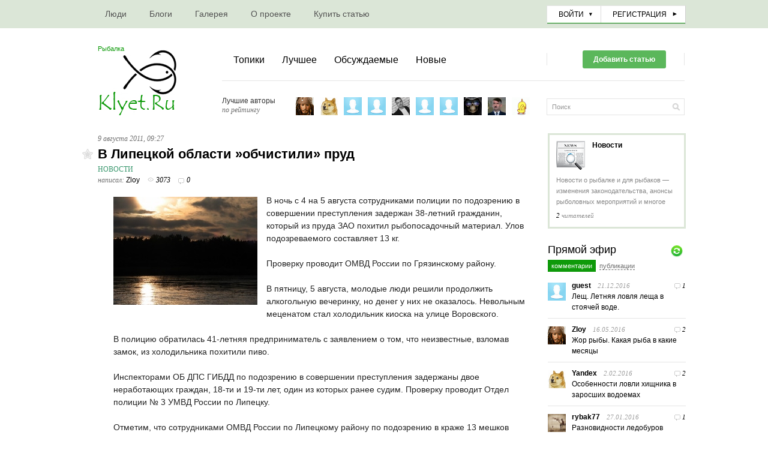

--- FILE ---
content_type: text/html; charset=utf-8
request_url: https://klyet.ru/blog/news/223.html
body_size: 11546
content:
<!doctype html>

<!--[if lt IE 7]> <html class="no-js ie6 oldie" lang="ru"> <![endif]-->
<!--[if IE 7]>    <html class="no-js ie7 oldie" lang="ru"> <![endif]-->
<!--[if IE 8]>    <html class="no-js ie8 oldie" lang="ru"> <![endif]-->
<!--[if gt IE 8]><!--> <html class="no-js" lang="ru"> <!--<![endif]-->

<head>

	
	
	<meta charset="utf-8">
	<meta http-equiv="X-UA-Compatible" content="IE=edge,chrome=1">
	
	<title>В Липецкой области »обчистили» пруд</title>
	
	<meta name="description" content="В ночь с 4 на 5 августа сотрудниками полиции по подозрению в совершении преступления задержан 38-летний гражданин, который из пруда">
	<meta name="keywords" content="Браконьерство,Липецкая область,Воспроизведение водных биоресурсов,Преступление Кража">

	<link rel='stylesheet' type='text/css' href='https://klyet.ru/templates/cache/simple/c253436613e12d03c78fd3f06f81f8e9.css' />

	
	<link href='https://fonts.googleapis.com/css?family=PT+Sans:400,700&amp;subset=latin,cyrillic' rel='stylesheet' type='text/css'>

	<link href="https://klyet.ru/templates/skin/simple/images/favicon.ico?v1" rel="shortcut icon" />
	<link rel="search" type="application/opensearchdescription+xml" href="https://klyet.ru/search/opensearch/" title="Рыболовный портал Клюет.Ru" />

			<link rel="alternate" type="application/rss+xml" href="https://klyet.ru/rss/comments/223/" title="В Липецкой области »обчистили» пруд">
	
			<link rel="canonical" href="https://klyet.ru/blog/news/223.html" />
	
		
	
	<script type="text/javascript">
		var DIR_WEB_ROOT 			= 'https://klyet.ru';
		var DIR_STATIC_SKIN 		= 'https://klyet.ru/templates/skin/simple';
		var DIR_ROOT_ENGINE_LIB 	= 'https://klyet.ru/engine/lib';
		var LIVESTREET_SECURITY_KEY = '30cdec8085ddc3c4ae05b6a12867266a';
		var SESSION_ID				= 'igi49935mk9rg7l14roa10i3c0';
		var BLOG_USE_TINYMCE		= '';
		
		var TINYMCE_LANG = 'en';
					TINYMCE_LANG = 'ru';
		
		var aRouter = new Array();
					aRouter['error'] = 'https://klyet.ru/error/';
					aRouter['registration'] = 'https://klyet.ru/registration/';
					aRouter['profile'] = 'https://klyet.ru/profile/';
					aRouter['my'] = 'https://klyet.ru/my/';
					aRouter['blog'] = 'https://klyet.ru/blog/';
					aRouter['personal_blog'] = 'https://klyet.ru/personal_blog/';
					aRouter['index'] = 'https://klyet.ru/index/';
					aRouter['topic'] = 'https://klyet.ru/topic/';
					aRouter['login'] = 'https://klyet.ru/login/';
					aRouter['people'] = 'https://klyet.ru/people/';
					aRouter['settings'] = 'https://klyet.ru/settings/';
					aRouter['tag'] = 'https://klyet.ru/tag/';
					aRouter['talk'] = 'https://klyet.ru/talk/';
					aRouter['comments'] = 'https://klyet.ru/comments/';
					aRouter['rss'] = 'https://klyet.ru/rss/';
					aRouter['link'] = 'https://klyet.ru/link/';
					aRouter['question'] = 'https://klyet.ru/question/';
					aRouter['blogs'] = 'https://klyet.ru/blogs/';
					aRouter['search'] = 'https://klyet.ru/search/';
					aRouter['admin'] = 'https://klyet.ru/admin/';
					aRouter['ajax'] = 'https://klyet.ru/ajax/';
					aRouter['feed'] = 'https://klyet.ru/feed/';
					aRouter['stream'] = 'https://klyet.ru/stream/';
					aRouter['photoset'] = 'https://klyet.ru/photoset/';
					aRouter['subscribe'] = 'https://klyet.ru/subscribe/';
					aRouter['page'] = 'https://klyet.ru/page/';
					aRouter['mainpreview'] = 'https://klyet.ru/mainpreview/';
					aRouter['configengine'] = 'https://klyet.ru/configengine/';
					aRouter['sitemap'] = 'https://klyet.ru/sitemap/';
					aRouter['yarss'] = 'https://klyet.ru/yarss/';
					aRouter['pinglog'] = 'https://klyet.ru/pinglog/';
					aRouter['seolib'] = 'https://klyet.ru/seolib/';
					aRouter['articles'] = 'https://klyet.ru/articles/';
					aRouter['titles'] = 'https://klyet.ru/titles/';
					aRouter['gallery'] = 'https://klyet.ru/gallery/';
					aRouter['galleryajax'] = 'https://klyet.ru/galleryajax/';
			</script>
	
	
	<script type='text/javascript' src='https://klyet.ru/templates/cache/simple/74ad9b9e2169b948b50c132e03ea8a21.js'></script>
<!--[if lt IE 9]><script type='text/javascript' src='https://klyet.ru/engine/lib/external/html5shiv.js'></script><![endif]-->
<script type='text/javascript' src='https://yandex.st/share/share.js'></script>


	
	<script type="text/javascript">
		var tinyMCE = false;
		ls.lang.load({"blog_join":"\u0427\u0438\u0442\u0430\u0442\u044c","blog_leave":"\u041d\u0435 \u0447\u0438\u0442\u0430\u0442\u044c"});
		ls.registry.set('comment_max_tree',5);
		ls.registry.set('block_stream_show_tip',true);
	</script>   
	
			<style>
			#container {
				width: 1006px;
			}
		</style>
		
	
	
</head>



	
	



<body class=" ls-user-role-guest ls-user-role-not-admin width-fixed">
	  <!-- Simplesearch plugin -->
  <script>
    jQuery (document).ready (function ($) {
      ls.autocomplete.add (
        $ ('#search-header-form input.input-text, #SS_SearchField, form.search > input.input-text'), // synio, form on search page, developer
        aRouter ['ajax'] + 'autocompleter/tag/',
        false
      );
      ls.autocomplete.add ($ ('div.block.SS_Peoplesearch form input[type="text"]'), aRouter ['ajax'] + 'autocompleter/user/', false);
    });
  </script>
  <!-- /Simplesearch plugin -->

	
				<div class="modal modal-login" id="window_login_form">
		<header class="modal-header">
			<a href="#" class="close jqmClose"></a>
		</header>
		
		
		<script type="text/javascript">
			jQuery(function($){
				$('#popup-login-form').bind('submit',function(){
					ls.user.login('popup-login-form');
					return false;
				});
				$('#popup-login-form-submit').attr('disabled',false);
			});
		</script>
		
		<div class="modal-content">
			<ul class="nav nav-pills nav-pills-tabs">
				<li class="active js-block-popup-login-item" data-type="login"><a href="#">Войти</a></li>
									<li><a href="https://klyet.ru/registration/">Регистрация</a></li>
								<li class="js-block-popup-login-item" data-type="reminder"><a href="#">Восстановление пароля</a></li>
			</ul>
			

			<div class="tab-content js-block-popup-login-content" data-type="login">
				
				<form action="https://klyet.ru/login/" method="post" id="popup-login-form">
					

					<p><input type="text" name="login" id="popup-login" placeholder="Логин или эл. почта" class="input-text input-width-full"></p>

					<p><input type="password" name="password" id="popup-password" placeholder="Пароль" class="input-text input-width-full"></p>

                    <button type="submit" class="button2 right" name="submit_login" id="popup-login-form-submit" disabled="disabled">
                        <div class="l"></div>
                        <div class="r"></div>
                        Войти
                    </button>

					<label class="remember-label"><input type="checkbox" name="remember" class="input-checkbox" checked /> Запомнить меня</label>

					<small class="validate-error-hide validate-error-login"></small>
					

					<input type="hidden" name="return-path" value="https://klyet.ru/blog/news/223.html">
				</form>
				
            <br /><br />
			</div>


						
			
			<div data-type="reminder" class="tab-content js-block-popup-login-content" style="display:none;">
				<script type="text/javascript">
					jQuery(document).ready(function($){
						$('#popup-reminder-form').bind('submit',function(){
							ls.user.reminder('popup-reminder-form');
							return false;
						});
						$('#popup-reminder-form-submit').attr('disabled',false);
					});
				</script>
				<form action="https://klyet.ru/login/reminder/" method="POST" id="popup-reminder-form">
					<p>
					<input type="text" name="mail" placeholder="Ваш e-mail" id="popup-reminder-mail" class="input-text input-width-300" />
					<small class="validate-error-hide validate-error-reminder"></small></p>

                    <button type="submit" class="button2" name="submit_reminder" id="popup-reminder-form-submit" disabled="disabled">
                        <div class="l"></div>
                        <div class="r"></div>
                        Получить ссылку на изменение пароля
                    </button>

				</form>
			</div>
		</div>
	</div>

	
	<div id="container" class="">
		<div id="header">
	

    <div class="top-header">
        <ul class="pages">
    		<li ><a href="https://klyet.ru/people/">Люди</a></li>
			<li ><a href="https://klyet.ru/blogs/">Блоги</a></li>
    		
		    <li >
    <a href="https://klyet.ru/gallery/photo/"><span>Галерея</span></a>
    <i></i>
</li>	<li ><a href="https://klyet.ru/page/about/" >О проекте</a><i></i></li>
	<li ><a href="https://klyet.ru/page/reklama/" >Купить статью</a><i></i></li>
	
    	</ul>

    	


	    

                    <ul class="profile-guest">
                <li><a href="https://klyet.ru/login/" id="login_form_show" class="js-login-form-show voiti">Войти</a></li>
                <li class="border">&nbsp;</li>
                <li><a href="https://klyet.ru/registration/" class="reg js-registration-form-show">Регистрация</a></li>
			    
            </ul>
        
            </div>

    <div class="btm-header">
        <a href="https://klyet.ru" class="logo">
<h2 style="font-size:11px;font-weight:normal;color:#0E9A0A;">Рыбалка</h2>
</a>

        <div class="left-menu">
            <div class="top-menu">

                <ul class="navigate">
                    <li ><a href="https://klyet.ru">Топики</a></li>
					<li ><a href="https://klyet.ru/index/top">Лучшее</a></li>
					<li ><a href="https://klyet.ru/index/discussed/">Обсуждаемые</a></li>
              		<li >
              			<a href="https://klyet.ru/index/newall/" title="За все время">Новые</a>
              			              		</li>
					                </ul>

                <div class="social-buttons">
                    <ul>
                    <a href="https://klyet.ru/login/" id="login_form_show" class="knopka js-login-form-show voiti">Добавить статью</a>
                            </ul>
                </div>
            </div>
            <div class="btm-menu">
				<div class="top-authors">
    <ul>
        <li class="title">
			Лучшие авторы<br />
            <span>по рейтингу</span>
        </li>
		            <li><a href="https://klyet.ru/profile/Zloy/" title="Zloy"><img src="https://klyet.ru/uploads/images/00/00/01/2012/12/16/avatar_48x48.gif?100155" /></a></li>
		            <li><a href="https://klyet.ru/profile/Yandex/" title="Yandex"><img src="https://klyet.ru/uploads/images/00/01/55/2014/04/14/avatar_48x48.jpg?150643" /></a></li>
		            <li><a href="https://klyet.ru/profile/Norman/" title="Norman"><img src="https://klyet.ru/templates/skin/simple/images/avatar_male_48x48.png" /></a></li>
		            <li><a href="https://klyet.ru/profile/semyon_korsakov/" title="semyon_korsakov"><img src="https://klyet.ru/templates/skin/simple/images/avatar_male_48x48.png" /></a></li>
		            <li><a href="https://klyet.ru/profile/debent45/" title="debent45"><img src="https://klyet.ru/uploads/images/00/02/93/2020/09/22/avatar_48x48.jpg?165153" /></a></li>
		            <li><a href="https://klyet.ru/profile/LevLvovichLvov/" title="LevLvovichLvov"><img src="https://klyet.ru/templates/skin/simple/images/avatar_male_48x48.png" /></a></li>
		            <li><a href="https://klyet.ru/profile/Grananiv61/" title="Grananiv61"><img src="https://klyet.ru/templates/skin/simple/images/avatar_male_48x48.png" /></a></li>
		            <li><a href="https://klyet.ru/profile/Terminator1/" title="Terminator1"><img src="https://klyet.ru/uploads/images/00/02/58/2014/08/27/avatar_48x48.jpg?204917" /></a></li>
		            <li><a href="https://klyet.ru/profile/robowerter/" title="robowerter"><img src="https://klyet.ru/uploads/images/00/01/66/2014/07/12/avatar_48x48.jpg?193826" /></a></li>
		            <li><a href="https://klyet.ru/profile/yoka/" title="yoka"><img src="https://klyet.ru/uploads/images/00/01/65/2014/07/03/avatar_48x48.gif?030000" /></a></li>
		    </ul>
</div>


                <div class="search">
                    <form action="https://klyet.ru/search/topics/" method="GET">
            			<input class="text" type="text" onblur="if (!value) value=defaultValue" onclick="if (value==defaultValue) value=''" value="Поиск" name="q" />
            			<input class="search-submit" title="SEARCH" type="submit" value="" />
            		</form>
                </div>
            </div>
        </div>
    </div>

	
</div>

		<div id="wrapper" class="">
			<div id="content" role="main"  >

                
		        				       

                
					

	
				
				

		
<article class="topic topic-type-topic js-topic">

    <header class="topic-header">
        <div class="date">
    	    <time datetime="2011-08-09T09:27:10+04:00" title="9 августа 2011, 09:27">
    	        9 августа 2011, 09:27
    	    </time>
        </div>

    	<h1 class="topic-title">
							В Липецкой области »обчистили» пруд
			
			
			    	</h1>

		<div class="topic-info">
			<a href="https://klyet.ru/blog/news/" class="topic-blog">Новости</a> 
		</div>

        <div class="topic-info-favourite" onclick="return ls.favourite.toggle(223,$('#fav_topic_223'),'topic');">
    	    <i id="fav_topic_223" class="favourite "></i>
    	    <span class="favourite-count" id="fav_count_topic_223"></span>
    	</div>

    	<ul class="info-top">
    		<li class="writer">написал: <a href="https://klyet.ru/profile/Zloy/">Zloy</a></li>
            <li class="view">3073</li>
            <li class="comments-link"><a href="https://klyet.ru/blog/news/223.html#comments">0</a></li>
                            	</ul>
    </header>
   
   
<div class="topic-content text">
	
	
			<img src="https://klyet.ru/uploads/images/00/00/01/2011/08/09/89afee.jpg" align="left"/>В ночь с 4 на 5 августа сотрудниками полиции по подозрению в совершении преступления задержан 38-летний гражданин, который из пруда ЗАО похитил рыбопосадочный материал. Улов подозреваемого составляет 13 кг.<br/>
<br/>
Проверку проводит ОМВД России по Грязинскому району.<br/>
<br/>
В пятницу, 5 августа, молодые люди решили продолжить алкогольную вечеринку, но денег у них не оказалось. Невольным меценатом стал холодильник киоска на улице Воровского.<br/>
<br/>
В полицию обратилась 41-летняя предприниматель с заявлением о том, что неизвестные, взломав замок, из холодильника похитили пиво. <a name="cut" rel="nofollow"></a> <br/>
<br/>
Инспекторами ОБ ДПС ГИБДД по подозрению в совершении преступления задержаны двое неработающих граждан, 18-ти и 19-ти лет, один из которых ранее судим. Проверку проводит Отдел полиции № 3 УМВД России по Липецку.<br/>
<br/>
Отметим, что сотрудниками ОМВД России по Липецкому району по подозрению в краже 13 мешков кукурузных початков с поля в селе Ленино, совершенной 1 августа 2011 года, задержан 50-летний гражданин.<br/>
<br/>
Сообщает <a href="http://lrnews.ru" rel="nofollow">lrnews.ru</a>
		
	
</div> 


				

	<footer class="topic-footer">
		<ul class="topic-tags js-favourite-insert-after-form js-favourite-tags-topic-223">
			<li><a rel="tag" href="https://klyet.ru/tag/%D0%91%D1%80%D0%B0%D0%BA%D0%BE%D0%BD%D1%8C%D0%B5%D1%80%D1%81%D1%82%D0%B2%D0%BE/">Браконьерство</a></li><li>, <a rel="tag" href="https://klyet.ru/tag/%D0%9B%D0%B8%D0%BF%D0%B5%D1%86%D0%BA%D0%B0%D1%8F%20%D0%BE%D0%B1%D0%BB%D0%B0%D1%81%D1%82%D1%8C/">Липецкая область</a></li><li>, <a rel="tag" href="https://klyet.ru/tag/%D0%92%D0%BE%D1%81%D0%BF%D1%80%D0%BE%D0%B8%D0%B7%D0%B2%D0%B5%D0%B4%D0%B5%D0%BD%D0%B8%D0%B5%20%D0%B2%D0%BE%D0%B4%D0%BD%D1%8B%D1%85%20%D0%B1%D0%B8%D0%BE%D1%80%D0%B5%D1%81%D1%83%D1%80%D1%81%D0%BE%D0%B2/">Воспроизведение водных биоресурсов</a></li><li>, <a rel="tag" href="https://klyet.ru/tag/%D0%9F%D1%80%D0%B5%D1%81%D1%82%D1%83%D0%BF%D0%BB%D0%B5%D0%BD%D0%B8%D0%B5%20%D0%9A%D1%80%D0%B0%D0%B6%D0%B0/">Преступление Кража</a></li>		</ul>

		<ul class="topic-info">
                    		<!-- AddThis Button BEGIN -->
<ul>
<div class="yashare-auto-init" data-yashareTitle="В Липецкой области »обчистили» пруд" data-yashareLink="https://klyet.ru/blog/news/223.html" data-yashareL10n="ru" data-yashareType="none" data-yashareQuickServices="yaru,vkontakte,facebook,twitter,odnoklassniki,moimir,lj,gplus"></div>
</ul>
<!-- AddThis Button END -->
            
													
			<li class="topic-info-vote">
            <div class="rating">
				<div id="vote_area_topic_223" class="vote-topic
																																																						vote-count-zero
																																																				
																																			vote-not-self
																																		
																																			not-voted
																																		
																																			vote-nobuttons
																																		
																	
																	js-infobox-vote-topic">
					<div class="vote-item vote-up" onclick="return ls.vote.vote(223,this,1,'topic');"></div>
					<div class="vote-item vote-count" title="всего проголосовало: 0">
						<span id="vote_total_topic_223">
															0
													</span>
					</div>
					<div class="vote-item vote-down" onclick="return ls.vote.vote(223,this,-1,'topic');"></div>
											<div id="vote-info-topic-223" style="display: none;">
							<ul class="vote-topic-info">
								<li><i class="icon-synio-vote-info-up"></i> 0</li>
								<li><i class="icon-synio-vote-info-down"></i> 0</li>
								<li><i class="icon-synio-vote-info-zero"></i> 0</li>
								
							</ul>
						</div>
									</div>
            </div>
			</li>
			
			
		</ul>

		
					    <section class="block block-type-stream" style="padding-top:15px;padding-bottom:15px;">
        <span style="font-weight:bold;color:#66b746;">
            Похожие записи
        </span>
        <div class="block-content" style="padding-left:10px;">
            <ul class="stream-content">
                                                                            <li >
                    <a href="https://klyet.ru/blog/news/152.html" class="stream-topic"><u>Липецкое озеро «запрудят» спиннингистами на 6 часов</u></a>
                        <span style="color:#66b746;"> (0)</span><span style="color:#999;"> в <a href="https://klyet.ru/blog/news/" style="color:#999;">Новости</a></span>
                    </li>
                                                                            <li >
                    <a href="https://klyet.ru/blog/news/147.html" class="stream-topic"><u>В Удмуртии браконьер установил рекорд по ловле рыбы</u></a>
                        <span style="color:#66b746;"> (0)</span><span style="color:#999;"> в <a href="https://klyet.ru/blog/news/" style="color:#999;">Новости</a></span>
                    </li>
                                                                            <li >
                    <a href="https://klyet.ru/blog/news/229.html" class="stream-topic"><u>Российские ученые выпустили 4 тысячи мальков белуги в Каспийское море</u></a>
                        <span style="color:#66b746;"> (0)</span><span style="color:#999;"> в <a href="https://klyet.ru/blog/news/" style="color:#999;">Новости</a></span>
                    </li>
                                                                            <li >
                    <a href="https://klyet.ru/blog/news/200.html" class="stream-topic"><u>Поголовье рыбы на Волге сократилось вдвое за 5 лет</u></a>
                        <span style="color:#66b746;"> (0)</span><span style="color:#999;"> в <a href="https://klyet.ru/blog/news/" style="color:#999;">Новости</a></span>
                    </li>
                                                                            <li >
                    <a href="https://klyet.ru/blog/news/252.html" class="stream-topic"><u>Иркутск: В Куйтунском районе в озеро выпустили мальков сазана</u></a>
                        <span style="color:#66b746;"> (0)</span><span style="color:#999;"> в <a href="https://klyet.ru/blog/news/" style="color:#999;">Новости</a></span>
                    </li>
                            </ul>
        </div>
    </section>

			</footer>
</article> <!-- /.topic -->






<div class="comments" id="comments">
	<header class="comments-header">
		<h6><span id="count-comments">0</span> комментариев</h6>
		
			
		<a name="comments"></a>
	</header>

		</div>				
	
	




			Только зарегистрированные и авторизованные пользователи могут оставлять комментарии.
	


			
		</div> <!-- /content -->

					<aside id="sidebar" >
	

			
									
		<div class="blockabout">
			<div class="first-info">
				<img src="https://klyet.ru/uploads/images/00/00/01/2012/01/04/avatar_blog_news_48x48.png" alt="avatar" class="avatar" title="Новости" />
				<h2><a href="https://klyet.ru/blog/news/">Новости</a></h2>
			</div>
			<div class="second-info">Новости о рыбалке и для рыбаков — изменения законодательства, анонсы рыболовных мероприятий и многое другое интересное и полезное.</div>
			<div class="third-info">
							<b>2</b> читателей
						</div>
			
		</div>
	
								
		
								<section class="block block-type-stream">
	

	<header class="block-header sep">
		<div class="title-bar"><a href="https://klyet.ru/comments/" title="Все комментарии →">Прямой эфир</a></div>
		<div class="block-update js-block-stream-update"></div>
		
		<ul class="nav nav-pills js-block-stream-nav">
			<li class="active js-block-stream-item" data-type="comment"><a href="#">Комментарии</a></li>
			<li class="js-block-stream-item" data-type="topic"><a href="#">Публикации</a></li>
			
		</ul>

		<ul class="nav nav-pills js-block-stream-dropdown" style="display: none;">
			<li class="dropdown active js-block-stream-dropdown-trigger"><a href="#">Комментарии</a> <i class="icon-synio-arrows"></i>
				<ul class="dropdown-menu js-block-stream-dropdown-items">
					<li class="active js-block-stream-item" data-type="comment"><a href="#">Комментарии</a></li>
					<li class="js-block-stream-item" data-type="topic"><a href="#">Публикации</a></li>
					
				</ul>
			</li>
		</ul>
	</header>
	
	<div class="block-content">
		<div class="js-block-stream-content">
			<ul class="latest-list">
							
		<li class="js-title-comment" title="Очень много написано, и самое главное что указали всю информацию о данном виде рыбы....Сколько..." style="border-top:0px">
            <a href="https://klyet.ru/profile/guest/" title="guest"><img src="https://klyet.ru/templates/skin/simple/images/avatar_male_48x48.png" class="avatar" alt="guest" /></a>
            <div class="information">
                <a href="https://klyet.ru/blog/fishes/130.html#comment42" class="stream-comment-icon">1</a>

                <a href="https://klyet.ru/profile/guest/" class="user2">guest</a><span class="date">
				<time datetime="2016-12-21T20:25:37+03:00" title="21 декабря 2016, 20:25">
					21.12.2016
				</time>
                </span><br />
    			<a href="https://klyet.ru/blog/fishes/130.html#comment42" class="topic-title">Лещ. Летняя ловля леща в стоячей воде.</a>
            </div>
        </li>
							
		<li class="js-title-comment" title="Это когда начинается клев" >
            <a href="https://klyet.ru/profile/Zloy/" title="Zloy"><img src="https://klyet.ru/uploads/images/00/00/01/2012/12/16/avatar_48x48.gif?100155" class="avatar" alt="Zloy" /></a>
            <div class="information">
                <a href="https://klyet.ru/blog/calendar/508.html#comment36" class="stream-comment-icon">2</a>

                <a href="https://klyet.ru/profile/Zloy/" class="user2">Zloy</a><span class="date">
				<time datetime="2016-05-16T09:35:09+03:00" title="16 мая 2016, 09:35">
					16.05.2016
				</time>
                </span><br />
    			<a href="https://klyet.ru/blog/calendar/508.html#comment36" class="topic-title">Жор рыбы. Какая рыба в какие месяцы</a>
            </div>
        </li>
							
		<li class="js-title-comment" title="Да поскорее бы уже" >
            <a href="https://klyet.ru/profile/Yandex/" title="Yandex"><img src="https://klyet.ru/uploads/images/00/01/55/2014/04/14/avatar_48x48.jpg?150643" class="avatar" alt="Yandex" /></a>
            <div class="information">
                <a href="https://klyet.ru/blog/tips_and_tricks/548.html#comment34" class="stream-comment-icon">2</a>

                <a href="https://klyet.ru/profile/Yandex/" class="user2">Yandex</a><span class="date">
				<time datetime="2016-02-02T15:05:42+03:00" title="2 февраля 2016, 15:05">
					2.02.2016
				</time>
                </span><br />
    			<a href="https://klyet.ru/blog/tips_and_tricks/548.html#comment34" class="topic-title">Особенности ловли хищника в заросших водоемах</a>
            </div>
        </li>
							
		<li class="js-title-comment" title="Ну а что хорошо все написано, мы помню малыми были у рыбаков бур просили чтобы забурится да и..." >
            <a href="https://klyet.ru/profile/rybak77/" title="rybak77"><img src="https://klyet.ru/uploads/images/00/01/61/2014/06/07/avatar_48x48.jpg?073647" class="avatar" alt="rybak77" /></a>
            <div class="information">
                <a href="https://klyet.ru/blog/winterfishing/546.html#comment32" class="stream-comment-icon">1</a>

                <a href="https://klyet.ru/profile/rybak77/" class="user2">rybak77</a><span class="date">
				<time datetime="2016-01-27T07:34:29+03:00" title="27 января 2016, 07:34">
					27.01.2016
				</time>
                </span><br />
    			<a href="https://klyet.ru/blog/winterfishing/546.html#comment32" class="topic-title">Разновидности ледобуров</a>
            </div>
        </li>
							
		<li class="js-title-comment" title="В речных монстрах показывали сома людоеда" >
            <a href="https://klyet.ru/profile/Zloy/" title="Zloy"><img src="https://klyet.ru/uploads/images/00/00/01/2012/12/16/avatar_48x48.gif?100155" class="avatar" alt="Zloy" /></a>
            <div class="information">
                <a href="https://klyet.ru/blog/winterfishing/539.html#comment31" class="stream-comment-icon">4</a>

                <a href="https://klyet.ru/profile/Zloy/" class="user2">Zloy</a><span class="date">
				<time datetime="2016-01-23T18:59:17+03:00" title="23 января 2016, 18:59">
					23.01.2016
				</time>
                </span><br />
    			<a href="https://klyet.ru/blog/winterfishing/539.html#comment31" class="topic-title">Ловля сома зимой</a>
            </div>
        </li>
							
		<li class="js-title-comment" title="Жду не дождусь лета и на рыбалку с ночевкой" >
            <a href="https://klyet.ru/profile/Yandex/" title="Yandex"><img src="https://klyet.ru/uploads/images/00/01/55/2014/04/14/avatar_48x48.jpg?150643" class="avatar" alt="Yandex" /></a>
            <div class="information">
                <a href="https://klyet.ru/blog/ways/538.html#comment28" class="stream-comment-icon">1</a>

                <a href="https://klyet.ru/profile/Yandex/" class="user2">Yandex</a><span class="date">
				<time datetime="2016-01-23T17:45:02+03:00" title="23 января 2016, 17:45">
					23.01.2016
				</time>
                </span><br />
    			<a href="https://klyet.ru/blog/ways/538.html#comment28" class="topic-title">Ночной фидер</a>
            </div>
        </li>
	</ul>

<footer>
	<a href="https://klyet.ru/comments/">Все комментарии →</a>
</footer>
		</div>
	</div>
</section>
		
								<!--
<section class="block block-type-tags">
	<header class="block-header sep">
		<h6>Теги</h6>

		<ul class="nav nav-pills">
			<li class="active js-block-tags-item" data-type="all"><a href="#">Все теги</a></li>
			
			
		</ul>
	</header>

	
	<div class="block-content">
		<form action="" method="GET" class="js-tag-search-form search-form-wrapper">
			<div class="search-input-wrapper">
				<input type="text" name="tag" placeholder="Поиск тегов" value="" class="input-text input-width-full autocomplete-tags js-tag-search" />
				<div class="input-submit" onclick="jQuery('.js-tag-search-form').submit()"></div>
			</div>
		</form>

		<div class="js-block-tags-content" data-type="all">
							<ul class="tag-cloud word-wrap">
											<li><a class="tag-size-3" href="https://klyet.ru/tag/%D0%90%D0%BD%D0%B3%D0%B0%D1%80%D0%B0/">Ангара</a></li>
											<li><a class="tag-size-5" href="https://klyet.ru/tag/%D0%91%D0%BE%D1%80%D1%8C%D0%B1%D0%B0%20%D1%81%20%D0%B1%D1%80%D0%B0%D0%BA%D0%BE%D0%BD%D1%8C%D0%B5%D1%80%D1%81%D1%82%D0%B2%D0%BE%D0%BC/">Борьба с браконьерством</a></li>
											<li><a class="tag-size-3" href="https://klyet.ru/tag/%D0%91%D1%80%D0%B0%D0%BA%D0%BE%D0%BD%D1%8C%D0%B5%D1%80%D1%81%D1%82%D0%B2%D0%BE/">Браконьерство</a></li>
											<li><a class="tag-size-2" href="https://klyet.ru/tag/%D0%92%D0%B5%D1%81%D0%B5%D0%BD%D0%BD%D1%8F%D1%8F%20%D1%80%D1%8B%D0%B1%D0%B0%D0%BB%D0%BA%D0%B0/">Весенняя рыбалка</a></li>
											<li><a class="tag-size-5" href="https://klyet.ru/tag/%D0%92%D0%B8%D0%B4%D1%8B%20%D1%80%D1%8B%D0%B1/">Виды рыб</a></li>
											<li><a class="tag-size-1" href="https://klyet.ru/tag/%D0%92%D0%BE%D0%B1%D0%BB%D0%B5%D1%80%D1%8B/">Воблеры</a></li>
											<li><a class="tag-size-2" href="https://klyet.ru/tag/%D0%92%D0%BE%D0%BB%D0%B3%D0%B0/">Волга</a></li>
											<li><a class="tag-size-5" href="https://klyet.ru/tag/%D0%92%D0%BE%D1%81%D0%BF%D1%80%D0%BE%D0%B8%D0%B7%D0%B2%D0%B5%D0%B4%D0%B5%D0%BD%D0%B8%D0%B5%20%D0%B2%D0%BE%D0%B4%D0%BD%D1%8B%D1%85%20%D0%B1%D0%B8%D0%BE%D1%80%D0%B5%D1%81%D1%83%D1%80%D1%81%D0%BE%D0%B2/">Воспроизведение водных биоресурсов</a></li>
											<li><a class="tag-size-7" href="https://klyet.ru/tag/%D0%B4%D0%B8%D0%B0%D0%BB%D0%BE%D0%B3%D0%B8%20%D0%BE%20%D1%80%D1%8B%D0%B1%D0%B0%D0%BB%D0%BA%D0%B5/">диалоги о рыбалке</a></li>
											<li><a class="tag-size-7" href="https://klyet.ru/tag/%D0%97%D0%B0%D0%BA%D0%BE%D0%BD%D0%BE%D0%B4%D0%B0%D1%82%D0%B5%D0%BB%D1%8C%D1%81%D1%82%D0%B2%D0%BE/">Законодательство</a></li>
											<li><a class="tag-size-3" href="https://klyet.ru/tag/%D0%97%D0%B0%D0%BF%D1%80%D0%B5%D1%82%20%D0%BD%D0%B0%20%D0%BB%D0%BE%D0%B2%D0%BB%D1%8E%20%D1%80%D1%8B%D0%B1%D1%8B/">Запрет на ловлю рыбы</a></li>
											<li><a class="tag-size-9" href="https://klyet.ru/tag/%D0%97%D0%B8%D0%BC%D0%BD%D1%8F%D1%8F%20%D1%80%D1%8B%D0%B1%D0%B0%D0%BB%D0%BA%D0%B0/">Зимняя рыбалка</a></li>
											<li><a class="tag-size-3" href="https://klyet.ru/tag/%D0%98%D1%80%D0%BA%D1%83%D1%82%D1%81%D0%BA%D0%B0%D1%8F%20%D0%BE%D0%B1%D0%BB%D0%B0%D1%81%D1%82%D1%8C/">Иркутская область</a></li>
											<li><a class="tag-size-6" href="https://klyet.ru/tag/%D0%98%D1%85%D1%82%D0%B8%D0%BE%D0%BB%D0%BE%D0%B3%D0%B8%D1%8F/">Ихтиология</a></li>
											<li><a class="tag-size-7" href="https://klyet.ru/tag/%D0%9A%D0%B0%D1%80%D0%B0%D1%81%D1%8C/">Карась</a></li>
											<li><a class="tag-size-5" href="https://klyet.ru/tag/%D0%9A%D0%B0%D1%80%D0%BF/">Карп</a></li>
											<li><a class="tag-size-2" href="https://klyet.ru/tag/%D0%9A%D0%B0%D1%80%D0%BF%D1%84%D0%B8%D1%88%D0%B8%D0%BD%D0%B3/">Карпфишинг</a></li>
											<li><a class="tag-size-4" href="https://klyet.ru/tag/%D0%9B%D0%B5%D1%82%D0%BD%D1%8F%D1%8F%20%D0%BB%D0%BE%D0%B2%D0%BB%D1%8F%20%D0%BA%D0%B0%D1%80%D0%B0%D1%81%D1%8F/">Летняя ловля карася</a></li>
											<li><a class="tag-size-2" href="https://klyet.ru/tag/%D0%9B%D0%B5%D1%82%D0%BD%D1%8F%D1%8F%20%D1%80%D1%8B%D0%B1%D0%B0%D0%BB%D0%BA%D0%B0/">Летняя рыбалка</a></li>
											<li><a class="tag-size-4" href="https://klyet.ru/tag/%D0%9B%D0%B5%D1%89/">Лещ</a></li>
											<li><a class="tag-size-2" href="https://klyet.ru/tag/%D0%9B%D0%B8%D0%BF%D0%B5%D1%86%D0%BA%D0%B0%D1%8F%20%D0%BE%D0%B1%D0%BB%D0%B0%D1%81%D1%82%D1%8C/">Липецкая область</a></li>
											<li><a class="tag-size-5" href="https://klyet.ru/tag/%D0%9B%D0%BE%D0%B2%D0%BB%D1%8F%20%D0%BA%D0%B0%D1%80%D0%B0%D1%81%D1%8F/">Ловля карася</a></li>
											<li><a class="tag-size-4" href="https://klyet.ru/tag/%D0%9B%D0%BE%D0%B2%D0%BB%D1%8F%20%D0%BA%D0%B0%D1%80%D0%BF%D0%B0/">Ловля карпа</a></li>
											<li><a class="tag-size-1" href="https://klyet.ru/tag/%D0%9B%D0%BE%D0%B2%D0%BB%D1%8F%20%D0%BB%D0%B5%D1%89%D0%B0/">Ловля леща</a></li>
											<li><a class="tag-size-2" href="https://klyet.ru/tag/%D0%9B%D0%BE%D0%B2%D0%BB%D1%8F%20%D0%BD%D0%B0%20%D0%B1%D0%B0%D0%BB%D0%B0%D0%BD%D1%81%D0%B8%D1%80/">Ловля на балансир</a></li>
											<li><a class="tag-size-2" href="https://klyet.ru/tag/%D0%9B%D0%BE%D0%B2%D0%BB%D1%8F%20%D0%BE%D0%BA%D1%83%D0%BD%D1%8F/">Ловля окуня</a></li>
											<li><a class="tag-size-3" href="https://klyet.ru/tag/%D0%9B%D0%BE%D0%B2%D0%BB%D1%8F%20%D1%81%D0%BE%D0%BC%D0%B0/">Ловля сома</a></li>
											<li><a class="tag-size-4" href="https://klyet.ru/tag/%D0%9B%D0%BE%D0%B2%D0%BB%D1%8F%20%D1%81%D1%83%D0%B4%D0%B0%D0%BA%D0%B0/">Ловля судака</a></li>
											<li><a class="tag-size-8" href="https://klyet.ru/tag/%D0%9B%D1%8E%D0%B1%D0%B8%D1%82%D0%B5%D0%BB%D1%8C%D1%81%D0%BA%D0%BE%D0%B5%20%D1%80%D1%8B%D0%B1%D0%BE%D0%BB%D0%BE%D0%B2%D1%81%D1%82%D0%B2%D0%BE/">Любительское рыболовство</a></li>
											<li><a class="tag-size-3" href="https://klyet.ru/tag/%D0%9C%D0%B5%D0%B6%D0%B4%D1%83%D0%BD%D0%B0%D1%80%D0%BE%D0%B4%D0%BD%D1%8B%D0%B5%20%D0%BD%D0%BE%D0%B2%D0%BE%D1%81%D1%82%D0%B8/">Международные новости</a></li>
											<li><a class="tag-size-2" href="https://klyet.ru/tag/%D0%9C%D1%83%D1%80%D0%BC%D0%B0%D0%BD%D1%81%D0%BA%D0%B0%D1%8F%20%D0%BE%D0%B1%D0%BB%D0%B0%D1%81%D1%82%D1%8C/">Мурманская область</a></li>
											<li><a class="tag-size-3" href="https://klyet.ru/tag/%D0%9D%D0%B0%D0%BB%D0%B8%D0%BC/">Налим</a></li>
											<li><a class="tag-size-3" href="https://klyet.ru/tag/%D0%9D%D0%B0%D1%81%D0%B0%D0%B4%D0%BA%D0%B8/">Насадки</a></li>
											<li><a class="tag-size-2" href="https://klyet.ru/tag/%D0%9D%D0%B0%D1%85%D0%BB%D1%8B%D1%81%D1%82/">Нахлыст</a></li>
											<li><a class="tag-size-3" href="https://klyet.ru/tag/%D0%9D%D0%B5%D0%BE%D0%B1%D1%8B%D1%87%D0%BD%D1%8B%D0%B5%20%D1%82%D1%80%D0%BE%D1%84%D0%B5%D0%B8/">Необычные трофеи</a></li>
											<li><a class="tag-size-4" href="https://klyet.ru/tag/%D0%9D%D0%B5%D1%80%D0%B5%D1%81%D1%82/">Нерест</a></li>
											<li><a class="tag-size-5" href="https://klyet.ru/tag/%D0%9D%D0%BE%D0%B2%D0%BE%D1%81%D1%82%D0%B8/">Новости</a></li>
											<li><a class="tag-size-5" href="https://klyet.ru/tag/%D0%9E%D0%BA%D1%83%D0%BD%D1%8C/">Окунь</a></li>
											<li><a class="tag-size-6" href="https://klyet.ru/tag/%D0%9F%D0%BB%D0%B0%D1%82%D0%BD%D0%B0%D1%8F%20%D1%80%D1%8B%D0%B1%D0%B0%D0%BB%D0%BA%D0%B0/">Платная рыбалка</a></li>
											<li><a class="tag-size-5" href="https://klyet.ru/tag/%D0%9F%D0%BB%D0%BE%D1%82%D0%B2%D0%B0/">Плотва</a></li>
											<li><a class="tag-size-1" href="https://klyet.ru/tag/%D0%9F%D0%BE%D0%B2%D0%B0%D0%B4%D0%BA%D0%B8%20%D1%80%D1%8B%D0%B1/">Повадки рыб</a></li>
											<li><a class="tag-size-8" href="https://klyet.ru/tag/%D0%9F%D0%BE%D0%BF%D0%BB%D0%B0%D0%B2%D0%BE%D1%87%D0%BD%D0%B0%D1%8F%20%D1%83%D0%B4%D0%BE%D1%87%D0%BA%D0%B0/">Поплавочная удочка</a></li>
											<li><a class="tag-size-4" href="https://klyet.ru/tag/%D0%9F%D1%80%D0%B8%D0%BA%D0%BE%D1%80%D0%BC%D0%BA%D0%B0/">Прикормка</a></li>
											<li><a class="tag-size-2" href="https://klyet.ru/tag/%D0%9F%D1%80%D0%B8%D0%BA%D0%BE%D1%80%D0%BC%D0%BA%D0%B8/">Прикормки</a></li>
											<li><a class="tag-size-5" href="https://klyet.ru/tag/%D0%9F%D1%80%D0%BE%D0%B8%D1%81%D1%88%D0%B5%D1%81%D1%82%D0%B2%D0%B8%D1%8F/">Происшествия</a></li>
											<li><a class="tag-size-5" href="https://klyet.ru/tag/%D0%A0%D0%B5%D0%BA%D0%B8/">Реки</a></li>
											<li><a class="tag-size-2" href="https://klyet.ru/tag/%D0%A0%D0%B5%D0%BA%D0%BE%D1%80%D0%B4%D0%BD%D1%8B%D0%B5%20%D1%82%D1%80%D0%BE%D1%84%D0%B5%D0%B8/">Рекордные трофеи</a></li>
											<li><a class="tag-size-2" href="https://klyet.ru/tag/%D0%A0%D0%B5%D1%81%D0%BF%D1%83%D0%B1%D0%BB%D0%B8%D0%BA%D0%B0%20%D0%91%D0%B5%D0%BB%D0%B0%D1%80%D1%83%D1%81%D1%8C/">Республика Беларусь</a></li>
											<li><a class="tag-size-4" href="https://klyet.ru/tag/%D0%A0%D0%BE%D1%81%D1%81%D0%B8%D1%8F/">Россия</a></li>
											<li><a class="tag-size-3" href="https://klyet.ru/tag/%D1%80%D1%8B%D0%B1%D0%B0%D0%BB%D0%BA%D0%B0/">рыбалка</a></li>
											<li><a class="tag-size-10" href="https://klyet.ru/tag/%D0%A0%D1%8B%D0%B1%D0%BE%D0%BB%D0%BE%D0%B2%D0%BD%D1%8B%D0%B9%20%D1%81%D0%BF%D0%BE%D1%80%D1%82/">Рыболовный спорт</a></li>
											<li><a class="tag-size-2" href="https://klyet.ru/tag/%D0%A0%D1%8B%D0%B1%D0%BE%D0%BB%D0%BE%D0%B2%D1%81%D1%82%D0%B2%D0%BE/">Рыболовство</a></li>
											<li><a class="tag-size-2" href="https://klyet.ru/tag/%D0%A1%D0%B0%D0%B7%D0%B0%D0%BD/">Сазан</a></li>
											<li><a class="tag-size-3" href="https://klyet.ru/tag/%D0%A1%D0%B0%D0%BC%D0%B0%D1%80%D1%81%D0%BA%D0%B0%D1%8F%20%D0%BE%D0%B1%D0%BB%D0%B0%D1%81%D1%82%D1%8C/">Самарская область</a></li>
											<li><a class="tag-size-6" href="https://klyet.ru/tag/%D0%A1%D0%B8%D0%B1%D0%B8%D1%80%D1%81%D0%BA%D0%B0%D1%8F%20%D1%80%D1%8B%D0%B1%D0%B0%D0%BB%D0%BA%D0%B0/">Сибирская рыбалка</a></li>
											<li><a class="tag-size-4" href="https://klyet.ru/tag/%D0%A1%D0%BD%D0%B0%D1%81%D1%82%D0%B8/">Снасти</a></li>
											<li><a class="tag-size-3" href="https://klyet.ru/tag/%D0%A1%D0%BE%D0%B2%D0%B5%D1%82%D1%8B%20%D1%80%D1%8B%D0%B1%D0%B0%D0%BA%D0%B0%D0%BC/">Советы рыбакам</a></li>
											<li><a class="tag-size-3" href="https://klyet.ru/tag/%D0%A1%D0%BE%D0%BC/">Сом</a></li>
											<li><a class="tag-size-9" href="https://klyet.ru/tag/%D0%A1%D0%BF%D0%B8%D0%BD%D0%BD%D0%B8%D0%BD%D0%B3/">Спиннинг</a></li>
											<li><a class="tag-size-4" href="https://klyet.ru/tag/%D0%A1%D0%BF%D0%BE%D1%81%D0%BE%D0%B1%D1%8B%20%D0%BB%D0%BE%D0%B2%D0%BB%D0%B8/">Способы ловли</a></li>
											<li><a class="tag-size-1" href="https://klyet.ru/tag/%D0%A1%D1%82%D0%B0%D1%82%D0%B8%D1%81%D1%82%D0%B8%D0%BA%D0%B0/">Статистика</a></li>
											<li><a class="tag-size-6" href="https://klyet.ru/tag/%D0%A1%D1%83%D0%B4%D0%B0%D0%BA/">Судак</a></li>
											<li><a class="tag-size-2" href="https://klyet.ru/tag/%D0%A2%D0%B0%D0%B9%D0%BC%D0%B5%D0%BD%D1%8C/">Таймень</a></li>
											<li><a class="tag-size-4" href="https://klyet.ru/tag/%D0%A3%D0%BA%D1%80%D0%B0%D0%B8%D0%BD%D0%B0/">Украина</a></li>
											<li><a class="tag-size-2" href="https://klyet.ru/tag/%D0%A4%D0%B5%D1%81%D1%82%D0%B8%D0%B2%D0%B0%D0%BB%D1%8C/">Фестиваль</a></li>
											<li><a class="tag-size-6" href="https://klyet.ru/tag/%D0%A4%D0%B8%D0%B4%D0%B5%D1%80/">Фидер</a></li>
											<li><a class="tag-size-2" href="https://klyet.ru/tag/%D0%A4%D0%BE%D1%80%D0%B5%D0%BB%D1%8C/">Форель</a></li>
											<li><a class="tag-size-4" href="https://klyet.ru/tag/%D0%A5%D0%B0%D1%80%D0%B8%D1%83%D1%81/">Хариус</a></li>
											<li><a class="tag-size-8" href="https://klyet.ru/tag/%D0%A9%D1%83%D0%BA%D0%B0/">Щука</a></li>
											<li><a class="tag-size-3" href="https://klyet.ru/tag/%D0%AF%D0%B7%D1%8C/">Язь</a></li>
									</ul>
					</div>

			</div>
</section>-->
		
								<div class="block block-type-blogs" id="block_blogs">
	<header class="block-header sep">
		<div class="title-bar">Топ блогов</div>
		<div class="block-update js-block-blogs-update"></div>
		
		<ul class="nav nav-pills js-block-blogs-nav">
			<li class="active js-block-blogs-item" data-type="top"><a href="#">Топ</a></li>
					</ul>
	</header>
	
	<div class="block-content">
		<div class="js-block-blogs-content">
			<ul class="block-blog-list">
		    		        <li style="border-top:0px; padding-top:0px">
                    <a href="https://klyet.ru/blog/tips_and_tricks/"><img src="https://klyet.ru/uploads/images/00/00/01/2014/03/11/avatar_blog_tips_and_tricks_48x48.png" alt="Советы рыболову, заметки рыбаков" class="avatar" title="Советы рыболову, заметки рыбаков" /></a>
                    <div class="infa"><a href="https://klyet.ru/blog/tips_and_tricks/">Советы рыболову, заметки рыбаков</a></div>
                    <span>1.13</span>
                </li>
		    		        <li >
                    <a href="https://klyet.ru/blog/news/"><img src="https://klyet.ru/uploads/images/00/00/01/2012/01/04/avatar_blog_news_48x48.png" alt="Новости" class="avatar" title="Новости" /></a>
                    <div class="infa"><a href="https://klyet.ru/blog/news/">Новости</a></div>
                    <span>1.13</span>
                </li>
		    		        <li >
                    <a href="https://klyet.ru/blog/dialogi_o_rybalke/"><img src="https://klyet.ru/uploads/images/00/00/01/2012/09/06/avatar_blog_dialogi_o_rybalke_48x48.jpg" alt="Диалоги о рыбалке" class="avatar" title="Диалоги о рыбалке" /></a>
                    <div class="infa"><a href="https://klyet.ru/blog/dialogi_o_rybalke/">Диалоги о рыбалке</a></div>
                    <span>1.13</span>
                </li>
		    		        <li >
                    <a href="https://klyet.ru/blog/winterfishing/"><img src="https://klyet.ru/templates/skin/simple/images/avatar_blog_48x48.png" alt="Зимняя рыбалка" class="avatar" title="Зимняя рыбалка" /></a>
                    <div class="infa"><a href="https://klyet.ru/blog/winterfishing/">Зимняя рыбалка</a></div>
                    <span>1.13</span>
                </li>
		    		        <li >
                    <a href="https://klyet.ru/blog/sibirskaya_rybalka/"><img src="https://klyet.ru/uploads/images/00/00/01/2014/03/11/avatar_blog_sibirskaya_rybalka_48x48.gif" alt="Сибирская рыбалка" class="avatar" title="Сибирская рыбалка" /></a>
                    <div class="infa"><a href="https://klyet.ru/blog/sibirskaya_rybalka/">Сибирская рыбалка</a></div>
                    <span>0.00</span>
                </li>
		    		        <li >
                    <a href="https://klyet.ru/blog/bait/"><img src="https://klyet.ru/uploads/images/00/00/01/2014/03/11/avatar_blog_bait_48x48.png" alt="Прикормки/Насадки" class="avatar" title="Прикормки/Насадки" /></a>
                    <div class="infa"><a href="https://klyet.ru/blog/bait/">Прикормки/Насадки</a></div>
                    <span>0.00</span>
                </li>
		    		        <li >
                    <a href="https://klyet.ru/blog/calendar/"><img src="https://klyet.ru/uploads/images/00/00/01/2012/01/04/avatar_blog_calendar_48x48.png" alt="Календари рыболова" class="avatar" title="Календари рыболова" /></a>
                    <div class="infa"><a href="https://klyet.ru/blog/calendar/">Календари рыболова</a></div>
                    <span>0.00</span>
                </li>
		    		        <li >
                    <a href="https://klyet.ru/blog/ways/"><img src="https://klyet.ru/uploads/images/00/00/01/2014/03/11/avatar_blog_ways_48x48.png" alt="Способы ловли" class="avatar" title="Способы ловли" /></a>
                    <div class="infa"><a href="https://klyet.ru/blog/ways/">Способы ловли</a></div>
                    <span>0.00</span>
                </li>
		    		        <li >
                    <a href="https://klyet.ru/blog/fishes/"><img src="https://klyet.ru/uploads/images/00/00/01/2012/01/04/avatar_blog_fishes_48x48.png" alt="Виды рыб" class="avatar" title="Виды рыб" /></a>
                    <div class="infa"><a href="https://klyet.ru/blog/fishes/">Виды рыб</a></div>
                    <span>0.00</span>
                </li>
		    		        <li >
                    <a href="https://klyet.ru/blog/reservoirs/"><img src="https://klyet.ru/uploads/images/00/00/01/2012/01/04/avatar_blog_reservoirs_48x48.png" alt="Водоемы" class="avatar" title="Водоемы" /></a>
                    <div class="infa"><a href="https://klyet.ru/blog/reservoirs/">Водоемы</a></div>
                    <span>0.00</span>
                </li>
		            </ul>
		</div>
		
		<footer>
			<a href="https://klyet.ru/blogs/">Все блоги →</a>
		</footer>
	</div>
</div>
		
								

		
			
</aside>
		
        	</div> <!-- /wrapper -->

    <div class="hFooter"></div>

</div> <!-- /container -->

<div id="footer">
	<div class="footer-inner">
		<div class="block5">
	<span><div class="design-by"><div>&copy; Клюет.Ru</div></div></span><br />
<!--LiveInternet counter--><script type="text/javascript"><!--
document.write("<a href='https://klyet.ru' "+
"target=_blank><img src='//counter.yadro.ru/hit?t14.1;r"+
escape(document.referrer)+((typeof(screen)=="undefined")?"":
";s"+screen.width+"*"+screen.height+"*"+(screen.colorDepth?
screen.colorDepth:screen.pixelDepth))+";u"+escape(document.URL)+
";"+Math.random()+
"' alt='' title='LiveInternet: показано число просмотров за 24"+
" часа, посетителей за 24 часа и за сегодня' "+
"border='0' width='88' height='31'><\/a>")
//--></script><!--/LiveInternet-->

<!-- Yandex.Metrika informer -->
<a href="https://metrika.yandex.ru/stat/?id=52928929&amp;from=informer"
target="_blank" rel="nofollow"><img src="https://informer.yandex.ru/informer/52928929/3_0_EFEFEFFF_EFEFEFFF_0_pageviews"
style="width:88px; height:31px; border:0;" alt="Яндекс.Метрика" title="Яндекс.Метрика: данные за сегодня (просмотры, визиты и уникальные посетители)" class="ym-advanced-informer" data-cid="52928929" data-lang="ru" /></a>
<!-- /Yandex.Metrika informer -->

<!-- Yandex.Metrika counter -->
<script type="text/javascript" >
    (function (d, w, c) {
        (w[c] = w[c] || []).push(function() {
            try {
                w.yaCounter52928929 = new Ya.Metrika({
                    id:52928929,
                    clickmap:true,
                    trackLinks:true,
                    accurateTrackBounce:true
                });
            } catch(e) { }
        });

        var n = d.getElementsByTagName("script")[0],
            s = d.createElement("script"),
            f = function () { n.parentNode.insertBefore(s, n); };
        s.type = "text/javascript";
        s.async = true;
        s.src = "https://mc.yandex.ru/metrika/watch.js";

        if (w.opera == "[object Opera]") {
            d.addEventListener("DOMContentLoaded", f, false);
        } else { f(); }
    })(document, window, "yandex_metrika_callbacks");
</script>
<noscript><div><img src="https://mc.yandex.ru/watch/52928929" style="position:absolute; left:-9999px;" alt="" /></div></noscript>
<!-- /Yandex.Metrika counter -->
</div>
<div class="block1">
<span>Есть вопросы? Пишите:</span><br />
<span><a href="mailto: support@klyet.ru">support@klyet.ru</a></span>
</div>
<div class="block4">
	<div class="title">Авторизация</div>
	<a href="https://klyet.ru/login/" class="js-login-form-show sign-in">Войти</a><br />
	<a href="https://klyet.ru/registration/" class="js-registration-form-show">Зарегистрироваться</a>
</div>
<div class="block2">
	<div class="title">Информация</div>
	<a href="/page/help/">Помощь</a><br />	
	<a href="/page/reklama/">Реклама</a><br />
	<a href="https://klyet.ru/?force-mobile=on">Мобильная версия</a>
</div>
<div class="block3">
	<div class="title">Подписка</div>
	<a href="https://klyet.ru/rss/">RSS</a><br />
	<a href="/">Facebook</a><br />
	<noindex><a href="https://twitter.com/klyet_ru" target="_blank" rel="nofollow">Twitter</a></noindex><br />
	<noindex><a href="http://vk.com/klyet_ru" target="_blank" rel="nofollow">Вконтакте</a></noindex>
</div>

	    
    </div>
</div>

<aside class="toolbar" id="toolbar">
	

			
					
					
						

					
					<section class="toolbar-scrollup" id="toolbar_scrollup">
	<a href="#" onclick="return ls.toolbar.up.goUp();" title="Вверх"><i></i></a>
</section>
			
</aside>

						 
					
				

			<script type="text/javascript">
			var _lsIsLoadGA=(typeof(window._gaq)=='undefined') ? false : true ;

			  var _gaq = _gaq || [];
			  _gaq.push(['lscounter._setAccount', 'UA-28922093-1']);
			  _gaq.push(['lscounter._trackPageview']);

			if (!_lsIsLoadGA) {
			  (function() {
				var ga = document.createElement('script'); ga.type = 'text/javascript'; ga.async = true;
				ga.src = ('https:' == document.location.protocol ? 'https://ssl' : 'http://www') + '.google-analytics.com/ga.js';
				var s = document.getElementsByTagName('script')[0]; s.parentNode.insertBefore(ga, s);
			  })();
			}
			</script>
		

</body>
</html>